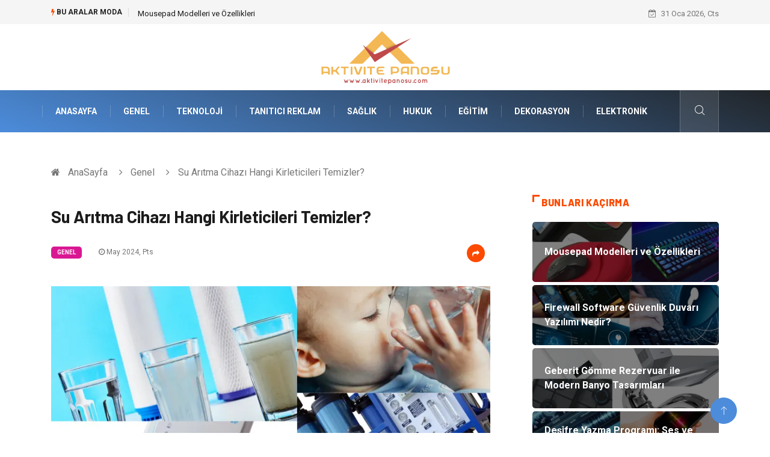

--- FILE ---
content_type: text/html; charset=UTF-8
request_url: https://www.aktivitepanosu.com/genel/su-aritma-cihazi-hangi-kirleticileri-temizler
body_size: 6058
content:
<!DOCTYPE html><html lang="tr"><head><meta charset="utf-8"/> <title>Su Arıtma Cihazı Hangi Kirleticileri Temizler?: Aktivite Panosu</title> <meta name="description" content="Su Arıtma Cihazının Avantajları Nelerdir?Su arıtma cihazı, çeşitli kirleticileri temizleme kapasitesine sahiptir"/><meta http-equiv="X-UA-Compatible" content="IE=edge"/><meta name="viewport" content="width=device-width, initial-scale=1, shrink-to-fit=no"/><meta name="author" content="www.aktivitepanosu.com"/><meta name="publisher" content="www.aktivitepanosu.com"/><link rel="preload" as="image" href="https://www.aktivitepanosu.com/asset/img/logo.png"/><link rel="dns-prefetch" href="//fonts.googleapis.com">  <link rel="canonical" href="https://www.aktivitepanosu.com/genel/su-aritma-cihazi-hangi-kirleticileri-temizler"/> <link rel="shortcut icon" type="image/png" href="https://www.aktivitepanosu.com/asset/img/logo.png"/> <link rel="preload" as="font" href="/asset/fonts/iconfont.ttf?6bbhls" type="font/woff2" crossorigin="anonymous"/> <link rel="preload" as="font" href="/asset/fonts/fontawesome-webfont.woff2?v=4.6.3" type="font/woff2" crossorigin="anonymous"/> <style> :root { --my-webkit-linear-gradient: -webkit-linear-gradient(70deg, #4c8cdb 0%,#212529 100%); --my-o-linear-gradient: -o-linear-gradient(70deg, #4c8cdb 0%,#212529 100%); --my-linear-gradient: linear-gradient(20deg,#4c8cdb 0%,#212529); } </style> <link rel="stylesheet" href="https://www.aktivitepanosu.com/asset/css/bootstrap.min.css"/> <link rel="stylesheet" href="https://www.aktivitepanosu.com/asset/css/iconfonts.min.css"/> <link rel="stylesheet" href="https://www.aktivitepanosu.com/asset/css/font-awesome.min.css"/> <link rel="stylesheet" href="https://www.aktivitepanosu.com/asset/css/owl.carousel.min.css"/> <link rel="stylesheet" href="https://www.aktivitepanosu.com/asset/css/owl.theme.default.min.css"/> <link rel="stylesheet" href="https://www.aktivitepanosu.com/asset/css/magnific-popup.min.css"/> <link rel="stylesheet" href="https://www.aktivitepanosu.com/asset/css/animate.min.css"> <link rel="stylesheet" href="https://www.aktivitepanosu.com/asset/css/style.min.css"/> <link rel="stylesheet" href="https://www.aktivitepanosu.com/asset/css/responsive.min.css"/> <link rel="stylesheet" href="https://www.aktivitepanosu.com/asset/css/colorbox.min.css"/>  </head><body> <div class="trending-bar trending-light d-md-block"> <div class="container"> <div class="row justify-content-between"> <div class="col-md-9 text-center text-md-left"> <p class="trending-title"><i class="tsicon fa fa-bolt"></i> Bu aralar Moda</p> <div id="trending-slide" class="owl-carousel owl-theme trending-slide"> <div class="item"> <div class="post-content"> <span class="post-title title-small"> <a href="https://www.aktivitepanosu.com/genel/mousepad-modelleri-ve-ozellikleri">Mousepad Modelleri ve Özellikleri</a> </span> </div> </div> <div class="item"> <div class="post-content"> <span class="post-title title-small"> <a href="https://www.aktivitepanosu.com/teknoloji/firewall-software-guvenlik-duvari-yazilimi-nedir">Firewall Software Güvenlik Duvarı Yazılımı Nedir?</a> </span> </div> </div> <div class="item"> <div class="post-content"> <span class="post-title title-small"> <a href="https://www.aktivitepanosu.com/genel/geberit-gomme-rezervuar-ile-modern-banyo-tasarimlari">Geberit Gömme Rezervuar ile Modern Banyo Tasarımları</a> </span> </div> </div> <div class="item"> <div class="post-content"> <span class="post-title title-small"> <a href="https://www.aktivitepanosu.com/teknoloji/desifre-yazma-programi-ses-ve-video-kayitlarini-kolayca-metne-cevirin">Deşifre Yazma Programı: Ses ve Video Kayıtlarını Kolayca Metne Çevirin</a> </span> </div> </div> <div class="item"> <div class="post-content"> <span class="post-title title-small"> <a href="https://www.aktivitepanosu.com/genel/vesikalik-neden-cekilir-ve-temel-amaci-nedir">Vesikalık Neden Çekilir ve Temel Amacı Nedir?</a> </span> </div> </div> </div> </div> <div class="col-md-3 text-md-right text-center"> <div class="ts-date"> <i class="fa fa-calendar-check-o"></i> 31 Oca 2026, Cts </div> </div> </div> </div> </div><header id="header" class="header"> <div class="container"> <div class="row align-items-center justify-content-between"> <div class="col-md-12 col-sm-12"> <div class="logo text-center"> <a href="https://www.aktivitepanosu.com/" title="Aktivite Panosu Blog"> <img loading="lazy" width="240" height="83" src="https://www.aktivitepanosu.com/asset/img/logo.png" alt="Aktivitepanosu.com Logo"> </a> </div> </div> </div> </div></header><div class="main-nav clearfix"> <div class="container"> <div class="row justify-content-between"> <nav class="navbar navbar-expand-lg col-lg-11"> <div class="site-nav-inner float-left"> <button class="navbar-toggler" type="button" data-toggle="collapse" data-target="#navbarSupportedContent" aria-controls="navbarSupportedContent" aria-expanded="true" aria-label="Toggle navigation"> <span class="fa fa-bars"></span> </button> <div id="navbarSupportedContent" class="collapse navbar-collapse navbar-responsive-collapse"> <ul class="nav navbar-nav"> <li> <a href="https://www.aktivitepanosu.com/">AnaSayfa</a> </li> <li><a href="https://www.aktivitepanosu.com/genel">Genel</a></li> <li><a href="https://www.aktivitepanosu.com/teknoloji">Teknoloji</a></li> <li><a href="https://www.aktivitepanosu.com/tanitici-reklam">Tanıtıcı Reklam</a></li> <li><a href="https://www.aktivitepanosu.com/saglik">Sağlık</a></li> <li><a href="https://www.aktivitepanosu.com/hukuk">Hukuk</a></li> <li><a href="https://www.aktivitepanosu.com/egitim">Eğitim</a></li> <li><a href="https://www.aktivitepanosu.com/dekorasyon">Dekorasyon</a></li> <li><a href="https://www.aktivitepanosu.com/elektronik">Elektronik</a></li> </ul> </div> </div> </nav> <div class="col-lg-1 text-right nav-social-wrap"> <div class="nav-search"> <a href="#search-popup" class="xs-modal-popup"> <i class="icon icon-search1"></i> </a> </div> <div class="zoom-anim-dialog mfp-hide modal-searchPanel ts-search-form" id="search-popup"> <div class="modal-dialog modal-lg"> <div class="modal-content"> <div class="xs-search-panel"> <form class="ts-search-group" action="https://www.aktivitepanosu.com/search" method="get"> <div class="input-group"> <input type="search" class="form-control" name="q" required="" placeholder="Bir kelime veya cümle yazın" value="" oninvalid="this.setCustomValidity('Bir kelime veya cümle yazmalısınız')" oninput="this.setCustomValidity('')" /> <button class="input-group-btn search-button"> <i class="icon icon-search1"></i> </button> <button type="submit" class="btn btn-default btn-block btn-warning-fill-sqr"><i class="fa fa-search"></i> ARA</button> </div> </form> </div> </div> </div> </div> </div> </div> </div></div> <div class="gap-30 d-none d-block"></div> <div class="breadcrumb-section"> <div class="container"> <div class="row"> <div class="col-12"> <ol class="breadcrumb"> <li> <i class="fa fa-home"></i> <a href="https://www.aktivitepanosu.com/">AnaSayfa</a> </li> <li> <i class="fa fa-angle-right"></i> <a href="https://www.aktivitepanosu.com/genel">Genel</a> </li> <li><i class="fa fa-angle-right"></i> Su Arıtma Cihazı Hangi Kirleticileri Temizler?</li> </ol> </div> </div> </div> </div> <section class="main-content pt-0"> <div class="container"> <div class="row ts-gutter-30"> <div class="col-lg-8"> <div class="single-post"> <div class="post-header-area"> <h1 class="post-title title-lg">Su Arıtma Cihazı Hangi Kirleticileri Temizler?</h1> <ul class="post-meta"> <li> <a href="https://www.aktivitepanosu.com/genel" class="post-cat fashion">Genel</a> </li> <li><i class="fa fa-clock-o"></i> May 2024, Pts</li> <li class="social-share"> <i class="shareicon fa fa-share"></i> <ul class="social-list"> <li><a data-social="facebook" class="facebook" target="_blank" href="https://www.facebook.com/sharer/sharer.php?u=https://www.aktivitepanosu.com/genel/su-aritma-cihazi-hangi-kirleticileri-temizler" title="Facebook'ta Paylaş"><i class="fa fa-facebook"></i></a></li> <li><a data-social="twitter" class="twitter" href="https://twitter.com/home?status=https://www.aktivitepanosu.com/genel/su-aritma-cihazi-hangi-kirleticileri-temizler" title="X'de Paylaş"><i class="fa ">X</i></a></li> <li><a data-social="linkedin" class="linkedin" href="https://www.linkedin.com/cws/share?url=https://www.aktivitepanosu.com/genel/su-aritma-cihazi-hangi-kirleticileri-temizler" title="Linkedin'de Paylaş "><i class="fa fa-linkedin"></i></a></li> <li><a data-social="pinterest" class="pinterest" href="https://pinterest.com/pin/create/link/?url=https://www.aktivitepanosu.com/genel/su-aritma-cihazi-hangi-kirleticileri-temizler" title="Pinterest'te Paylaş"><i class="fa fa-pinterest-p"></i></a></li> </ul> </li> </ul> </div> <div class="post-content-area"> <div class="post-media mb-20"> <a href="https://www.aktivitepanosu.com/asset/image/article/wateraeg009yeni.webp"" class="gallery-popup cboxElement"> <img loading="lazy" width="800" height="480" class="img-fluid" src="https://www.aktivitepanosu.com/asset/image/article/wateraeg009yeni.webp" alt="Su Arıtma Cihazı Hangi Kirleticileri Temizler?"> </a> </div> <h2>Su Arıtma Cihazının Avantajları Nelerdir?</h2><p>Su arıtma cihazı, çeşitli kirleticileri temizleme kapasitesine sahiptir. Bu cihazlar, musluk suyu veya kaynak sularındaki çeşitli kirleticileri gidermek için tasarlanmıştır. Su arıtma cihazları, suyun içinde bulunan mikroorganizmaları ve zararlı bakterileri filtreleyerek temizler. Bu içme suyunun mikrobiyolojik olarak güvenli olmasını sağlar. Su arıtma sistemleri, suyun içinde bulunan zararlı ağır metalleri, kurşun, civa, arsenik gibi maddeleri temizler. Bu metallerin tüketimi sağlık sorunlarına yol açabilir, bu nedenle arıtma önemlidir. Su arıtma cihazları, suyun içinde bulunan istenmeyen tat ve kokuları giderir. Bu, içilen suyun daha temiz ve ferah olmasını sağlar. Su arıtma cihazı modellerine bakmak için <a href="https://wateraeg.com.tr/" target="_blank">https://wateraeg.com.tr/</a> web adresini ziyaret edebilirsiniz.</p><h3>Su Arıtma Cihazının Çalışma Prensibi Nedir?</h3><p>Su arıtma cihazının en belirgin avantajı, içme suyunu mikroorganizmalardan, kimyasal kirleticilerden ve ağır metallerden arındırarak sağlıklı hale getirmesidir. Su arıtma cihazı, pet şişe su tüketimini azaltarak çevresel etkiyi azaltabilir. Bu, plastik atıkların azaltılmasına ve sürdürülebilir su kaynaklarına katkı sağlar. Arıtılmış su, daha temiz, taze ve hoş bir tat sunar. Bu, içilen suyun kalitesini artırır ve suyun daha iyi bir içim deneyimi sunmasını sağlar. Su arıtma cihazı birçok filtre ve temizleme aşamasını içeren karmaşık bir sistemdir. Sistem, suyu geçirerek büyük partikülleri ve katı maddeleri fiziksel olarak filtreler. Aktif karbon, suyun içinde bulunan organik maddeleri ve kimyasal kirleticileri adsorbe ederek temizler. Bu yöntem suyu yüksek basınç altında bir membrandan geçirerek tuzlar, ağır metaller ve mikropları filtreler. Bazı cihazlar, ultraviyole (UV) ışık kullanarak suyu mikroorganizmalardan arındırır. Bu prensipler, su arıtma cihazlarının etkili ve çok katmanlı bir temizleme süreci sağlamasını sağlar.</p><p><br></p> </div> <div class="post-footer"> <div class="gap-30"></div> <div class="related-post"> <h2 class="block-title"> <span class="title-angle-shap"> Neler Var</span> </h2> <div class="row"> <div class="col-md-4"> <div class="post-block-style"> <div class="post-thumb"> <a href="https://www.aktivitepanosu.com/teknoloji/metni-yeniden-yaz-icerik-kalitesini-artirmanin-akilli-yolu"> <img loading="lazy" width="255" height="153" class="img-fluid" src="https://www.aktivitepanosu.com/asset/image/article/thumb/255/255x-eskritor4646.webp" alt="Metni Yeniden Yaz: İçerik Kalitesini Artırmanın Akıllı Yolu"> </a> <div class="grid-cat"> <a class="post-cat tech" href="https://www.aktivitepanosu.com/teknoloji">Teknoloji</a> </div> </div> <div class="post-content"> <h3 class="post-title"> <a href="https://www.aktivitepanosu.com/teknoloji/metni-yeniden-yaz-icerik-kalitesini-artirmanin-akilli-yolu">Metni Yeniden Yaz: İçerik Kalitesini Artırmanın Akıllı Yolu</a> </h3> <div class="post-meta mb-7 p-0"> <span class="post-date"><i class="fa fa-clock-o"></i> 19 Oca 2026, Pts</span> </div> </div> </div> </div> <div class="col-md-4"> <div class="post-block-style"> <div class="post-thumb"> <a href="https://www.aktivitepanosu.com/genel/dubai-parsiyel-tasimacilik-ile-ekonomik-lojistik-cozumleri"> <img loading="lazy" width="255" height="153" class="img-fluid" src="https://www.aktivitepanosu.com/asset/image/article/thumb/255/255x-nasa0006.webp" alt="Dubai parsiyel taşımacılık ile Ekonomik Lojistik Çözümleri"> </a> <div class="grid-cat"> <a class="post-cat tech" href="https://www.aktivitepanosu.com/genel">Genel</a> </div> </div> <div class="post-content"> <h3 class="post-title"> <a href="https://www.aktivitepanosu.com/genel/dubai-parsiyel-tasimacilik-ile-ekonomik-lojistik-cozumleri">Dubai parsiyel taşımacılık ile Ekonomik Lojistik Çözümleri</a> </h3> <div class="post-meta mb-7 p-0"> <span class="post-date"><i class="fa fa-clock-o"></i> 16 Oca 2026, Cum</span> </div> </div> </div> </div> <div class="col-md-4"> <div class="post-block-style"> <div class="post-thumb"> <a href="https://www.aktivitepanosu.com/saglikli-yasam/diyet-salatasi-nedir-ve-neden-tercih-edilir"> <img loading="lazy" width="255" height="153" class="img-fluid" src="https://www.aktivitepanosu.com/asset/image/article/thumb/255/255x-diyetsalata-4-lu-1.webp" alt="Diyet Salatası Nedir ve Neden Tercih Edilir?"> </a> <div class="grid-cat"> <a class="post-cat tech" href="https://www.aktivitepanosu.com/saglikli-yasam">Sağlıklı Yaşam</a> </div> </div> <div class="post-content"> <h3 class="post-title"> <a href="https://www.aktivitepanosu.com/saglikli-yasam/diyet-salatasi-nedir-ve-neden-tercih-edilir">Diyet Salatası Nedir ve Neden Tercih Edilir?</a> </h3> <div class="post-meta mb-7 p-0"> <span class="post-date"><i class="fa fa-clock-o"></i> 15 Oca 2026, Per</span> </div> </div> </div> </div> </div> </div> <div class="gap-30"></div> <div class="gap-50 d-none d-md-block"></div> </div> </div> </div> <div class="col-lg-4"> <div class="sidebar"> <div class="sidebar-widget"> <h2 class="block-title"> <span class="title-angle-shap"> Bunları Kaçırma</span> </h2> <div class="ts-category"> <ul class="ts-category-list"> <li> <a href="https://www.aktivitepanosu.com/genel/mousepad-modelleri-ve-ozellikleri" style="background-image: url(https://www.aktivitepanosu.com/asset/image/article/thumb/350/350x-mausepad-4-lu-1.webp)"> <span style="white-space: inherit;"> Mousepad Modelleri ve Özellikleri</span> </a> </li> <li> <a href="https://www.aktivitepanosu.com/teknoloji/firewall-software-guvenlik-duvari-yazilimi-nedir" style="background-image: url(https://www.aktivitepanosu.com/asset/image/article/thumb/350/350x-arksoft003.webp)"> <span style="white-space: inherit;"> Firewall Software Güvenlik Duvarı Yazılımı Nedir?</span> </a> </li> <li> <a href="https://www.aktivitepanosu.com/genel/geberit-gomme-rezervuar-ile-modern-banyo-tasarimlari" style="background-image: url(https://www.aktivitepanosu.com/asset/image/article/thumb/350/350x-yapımarka0115yeni.webp)"> <span style="white-space: inherit;"> Geberit Gömme Rezervuar ile Modern Banyo Tasarımları</span> </a> </li> <li> <a href="https://www.aktivitepanosu.com/teknoloji/desifre-yazma-programi-ses-ve-video-kayitlarini-kolayca-metne-cevirin" style="background-image: url(https://www.aktivitepanosu.com/asset/image/article/thumb/350/350x-transk707060yenii.webp)"> <span style="white-space: inherit;"> Deşifre Yazma Programı: Ses ve Video Kayıtlarını Kolayca Metne Çevirin</span> </a> </li> <li> <a href="https://www.aktivitepanosu.com/genel/vesikalik-neden-cekilir-ve-temel-amaci-nedir" style="background-image: url(https://www.aktivitepanosu.com/asset/image/article/thumb/350/350x-aiphotoaivesikalık001.webp)"> <span style="white-space: inherit;"> Vesikalık Neden Çekilir ve Temel Amacı Nedir?</span> </a> </li> </ul> </div> </div> <div class="sidebar-widget social-widget"> <h2 class="block-title"> <span class="title-angle-shap"> Kategoriler</span> </h2> <ul class="ts-social-list" style="overflow-y: scroll;height: 15vw;"> <li><a href="https://www.aktivitepanosu.com/genel">Genel </a></li> <li><a href="https://www.aktivitepanosu.com/teknoloji">Teknoloji </a></li> <li><a href="https://www.aktivitepanosu.com/tanitici-reklam">Tanıtıcı Reklam </a></li> <li><a href="https://www.aktivitepanosu.com/saglik">Sağlık </a></li> <li><a href="https://www.aktivitepanosu.com/hukuk">Hukuk </a></li> <li><a href="https://www.aktivitepanosu.com/egitim">Eğitim </a></li> <li><a href="https://www.aktivitepanosu.com/dekorasyon">Dekorasyon </a></li> <li><a href="https://www.aktivitepanosu.com/elektronik">Elektronik </a></li> <li><a href="https://www.aktivitepanosu.com/guzellik">Güzellik </a></li> <li><a href="https://www.aktivitepanosu.com/gida">Gıda </a></li> <li><a href="https://www.aktivitepanosu.com/makine">Makine </a></li> <li><a href="https://www.aktivitepanosu.com/otomotiv">Otomotiv </a></li> <li><a href="https://www.aktivitepanosu.com/saglikli-yasam">Sağlıklı Yaşam </a></li> <li><a href="https://www.aktivitepanosu.com/bilgisayar-ve-yazilim">Bilgisayar ve Yazılım </a></li> <li><a href="https://www.aktivitepanosu.com/yeme-icme">Yeme İçme </a></li> <li><a href="https://www.aktivitepanosu.com/giyim">Giyim </a></li> <li><a href="https://www.aktivitepanosu.com/organizasyon">Organizasyon </a></li> <li><a href="https://www.aktivitepanosu.com/mobilya">Mobilya </a></li> <li><a href="https://www.aktivitepanosu.com/moda">Moda </a></li> <li><a href="https://www.aktivitepanosu.com/anne-cocuk">Anne Çocuk </a></li> <li><a href="https://www.aktivitepanosu.com/emlak">Emlak </a></li> <li><a href="https://www.aktivitepanosu.com/finans">Finans </a></li> <li><a href="https://www.aktivitepanosu.com/genel-kultur">Genel Kültür </a></li> <li><a href="https://www.aktivitepanosu.com/spor">Spor </a></li> <li><a href="https://www.aktivitepanosu.com/aksesuar">Aksesuar </a></li> <li><a href="https://www.aktivitepanosu.com/tatil">Tatil </a></li> <li><a href="https://www.aktivitepanosu.com/internet">İnternet </a></li> <li><a href="https://www.aktivitepanosu.com/turizm">Turizm </a></li> <li><a href="https://www.aktivitepanosu.com/gayrimenkul">Gayrimenkul </a></li> <li><a href="https://www.aktivitepanosu.com/hobi">Hobi </a></li> <li><a href="https://www.aktivitepanosu.com/astroloji">Astroloji </a></li> <li><a href="https://www.aktivitepanosu.com/muzik">Müzik </a></li> <li><a href="https://www.aktivitepanosu.com/ev-isleri">Ev İşleri </a></li> <li><a href="https://www.aktivitepanosu.com/genclik">Gençlik </a></li> <li><a href="https://www.aktivitepanosu.com/sigorta">Sigorta </a></li> <li><a href="https://www.aktivitepanosu.com/bakim">Bakım </a></li> <li><a href="https://www.aktivitepanosu.com/seyahat">Seyahat </a></li> <li><a href="https://www.aktivitepanosu.com/bebek-giyim">Bebek Giyim </a></li> </ul> </div> <div class="sidebar-widget social-widget"> <h2 class="block-title"> <span class="title-angle-shap"> Paylaş</span> </h2> <div class="sidebar-social"> <ul class="ts-social-list"> <li class="ts-facebook"> <a rel="nofollow external noreferrer" target="_blank" href="https://www.facebook.com/sharer/sharer.php?u=https://www.aktivitepanosu.com/genel/su-aritma-cihazi-hangi-kirleticileri-temizler" > <i class="tsicon fa fa-facebook"></i> <div class="count"> <b>Facebook</b> </div> </a> </li> <li class="ts-twitter"> <a rel="nofollow external noreferrer" target="_blank" href="https://twitter.com/home?status=https://www.aktivitepanosu.com/genel/su-aritma-cihazi-hangi-kirleticileri-temizler" > <i class="tsicon fa ">X</i> <div class="count"> <b>X / Twitter</b> </div> </a> </li> <li class="ts-youtube"> <a rel="nofollow external noreferrer" target="_blank" href="https://pinterest.com/pin/create/link/?url=https://www.aktivitepanosu.com/genel/su-aritma-cihazi-hangi-kirleticileri-temizler" > <i class="tsicon fa fa-pinterest"></i> <div class="count"> <b>Pinterest</b> </div> </a> </li> <li class="ts-linkedin"> <a rel="nofollow external noreferrer" target="_blank" href="https://www.linkedin.com/cws/share?url=https://www.aktivitepanosu.com/genel/su-aritma-cihazi-hangi-kirleticileri-temizler" > <i class="tsicon fa fa-linkedin"></i> <div class="count"> <b>Linkedin</b> </div> </a> </li> </ul> </div></div> <div class="sidebar-widget featured-tab post-tab mb-20"> <h2 class="block-title"> <span class="title-angle-shap"> Popüler</span> </h2> <div class="row"> <div class="col-12"> <div class="tab-content"> <div class="tab-pane active animated fadeInRight" id="post_tab_b"> <div class="list-post-block"> <ul class="list-post"> <li> <div class="post-block-style media"> <div class="post-thumb"> <a href="https://www.aktivitepanosu.com/gida/seker-hamuru-ile-yapilan-tatlilar"> <img loading="lazy" width="85" height="85" class="img-fluid" src="https://www.aktivitepanosu.com/asset/image/article/thumb/85x85/85x85-lisapastacilik-26.webp" alt="Şeker Hamuru ile Yapılan Tatlılar" /> </a> <span class="tab-post-count"> <i class="fa fa-eye"></i></span> </div> <div class="post-content media-body"> <div class="grid-category"> <a class="post-cat tech-color" href="https://www.aktivitepanosu.com/gida">Gıda</a> </div> <h3 class="post-title"> <a href="https://www.aktivitepanosu.com/gida/seker-hamuru-ile-yapilan-tatlilar">Şeker Hamuru ile Yapılan Tatlılar</a> </h3> <div class="post-meta mb-7"> <span class="post-date"><i class="fa fa-clock-o"></i> 28 Eki 2025, Sal</span> </div> </div> </div> </li> <li> <div class="post-block-style media"> <div class="post-thumb"> <a href="https://www.aktivitepanosu.com/genel/dis-mekan-cop-kovalari-estetik-ve-fonksiyonel-tasarimlar"> <img loading="lazy" width="85" height="85" class="img-fluid" src="https://www.aktivitepanosu.com/asset/image/article/thumb/85x85/85x85-parknida222222222.webp" alt="Dış Mekan Çöp Kovaları Estetik ve Fonksiyonel Tasarımlar" /> </a> <span class="tab-post-count"> <i class="fa fa-eye"></i></span> </div> <div class="post-content media-body"> <div class="grid-category"> <a class="post-cat tech-color" href="https://www.aktivitepanosu.com/genel">Genel</a> </div> <h3 class="post-title"> <a href="https://www.aktivitepanosu.com/genel/dis-mekan-cop-kovalari-estetik-ve-fonksiyonel-tasarimlar">Dış Mekan Çöp Kovaları Estetik ve Fonksiyonel Tasarımlar</a> </h3> <div class="post-meta mb-7"> <span class="post-date"><i class="fa fa-clock-o"></i> 06 Oca 2025, Pts</span> </div> </div> </div> </li> <li> <div class="post-block-style media"> <div class="post-thumb"> <a href="https://www.aktivitepanosu.com/tanitici-reklam/dikey-modeli-notluklarin-kullanim-alanlari"> <img loading="lazy" width="85" height="85" class="img-fluid" src="https://www.aktivitepanosu.com/asset/image/article/thumb/85x85/85x85-dikey-modeli-notluklarin-kullanim-alanlari-2.webp" alt="Dikey Modeli Notlukların Kullanım Alanları" /> </a> <span class="tab-post-count"> <i class="fa fa-eye"></i></span> </div> <div class="post-content media-body"> <div class="grid-category"> <a class="post-cat tech-color" href="https://www.aktivitepanosu.com/tanitici-reklam">Tanıtıcı Reklam</a> </div> <h3 class="post-title"> <a href="https://www.aktivitepanosu.com/tanitici-reklam/dikey-modeli-notluklarin-kullanim-alanlari">Dikey Modeli Notlukların Kullanım Alanları</a> </h3> <div class="post-meta mb-7"> <span class="post-date"><i class="fa fa-clock-o"></i> 12 Mar 2015, Per</span> </div> </div> </div> </li> <li> <div class="post-block-style media"> <div class="post-thumb"> <a href="https://www.aktivitepanosu.com/teknoloji/ekran-kaydedici-programlari-nerede-bulunur"> <img loading="lazy" width="85" height="85" class="img-fluid" src="https://www.aktivitepanosu.com/asset/image/article/thumb/85x85/85x85-recorditor0001.webp" alt="Ekran Kaydedici Programları Nerede Bulunur?" /> </a> <span class="tab-post-count"> <i class="fa fa-eye"></i></span> </div> <div class="post-content media-body"> <div class="grid-category"> <a class="post-cat tech-color" href="https://www.aktivitepanosu.com/teknoloji">Teknoloji</a> </div> <h3 class="post-title"> <a href="https://www.aktivitepanosu.com/teknoloji/ekran-kaydedici-programlari-nerede-bulunur">Ekran Kaydedici Programları Nerede Bulunur?</a> </h3> <div class="post-meta mb-7"> <span class="post-date"><i class="fa fa-clock-o"></i> 26 Haz 2024, Çar</span> </div> </div> </div> </li> <li> <div class="post-block-style media"> <div class="post-thumb"> <a href="https://www.aktivitepanosu.com/genel/tel-cit-kurulumunda-nelere-dikkat-edilmelidir"> <img loading="lazy" width="85" height="85" class="img-fluid" src="https://www.aktivitepanosu.com/asset/image/article/thumb/85x85/85x85-ASCIT00001.webp" alt="Tel Çit Kurulumunda Nelere Dikkat Edilmelidir?" /> </a> <span class="tab-post-count"> <i class="fa fa-eye"></i></span> </div> <div class="post-content media-body"> <div class="grid-category"> <a class="post-cat tech-color" href="https://www.aktivitepanosu.com/genel">Genel</a> </div> <h3 class="post-title"> <a href="https://www.aktivitepanosu.com/genel/tel-cit-kurulumunda-nelere-dikkat-edilmelidir">Tel Çit Kurulumunda Nelere Dikkat Edilmelidir?</a> </h3> <div class="post-meta mb-7"> <span class="post-date"><i class="fa fa-clock-o"></i> 28 Kas 2025, Cum</span> </div> </div> </div> </li> </ul> </div> </div> </div> </div> </div> </div> </div> </div> </div> </div> </section> <section class="trending-slider full-width no-padding"> <div class="container"> <div class="row ts-gutter-30"> <div class="col-lg-8 col-md-12"> <h2 class="block-title"> <span class="title-angle-shap"> MİNİ KONU </span> </h2> </div> </div> </div> <div class="ts-grid-box"> <div class="owl-carousel" id="fullbox-slider"> <div class="item post-overaly-style post-lg" style="background-image:url(https://www.aktivitepanosu.com/asset/image/article/aipozgecmiş001.webp)"> <a href="https://www.aktivitepanosu.com/teknoloji/ozgecmis-fotografi-nasil-cekilir-ve-neden-onemlidir" title="Özgeçmiş Fotoğrafı Nasıl Çekilir ve Neden Önemlidir?" class="image-link">&nbsp;</a> <div class="overlay-post-content"> <div class="post-content"> <div class="grid-category"> <a class="post-cat lifestyle" href="https://www.aktivitepanosu.com/teknoloji">Teknoloji</a> </div> <h3 class="post-title title-md"> <a href="https://www.aktivitepanosu.com/teknoloji/ozgecmis-fotografi-nasil-cekilir-ve-neden-onemlidir">Özgeçmiş Fotoğrafı Nasıl Çekilir ve Neden Önemlidir?</a> </h3> </div> </div> </div> <div class="item post-overaly-style post-lg" style="background-image:url(https://www.aktivitepanosu.com/asset/image/article/ozeldersvermekistiyorum-4-lu-1.webp)"> <a href="https://www.aktivitepanosu.com/egitim/ozel-ders-vermek-istiyorum-nereden-baslamaliyim" title="Özel Ders Vermek İstiyorum: Nereden Başlamalıyım?" class="image-link">&nbsp;</a> <div class="overlay-post-content"> <div class="post-content"> <div class="grid-category"> <a class="post-cat lifestyle" href="https://www.aktivitepanosu.com/egitim">Eğitim</a> </div> <h3 class="post-title title-md"> <a href="https://www.aktivitepanosu.com/egitim/ozel-ders-vermek-istiyorum-nereden-baslamaliyim">Özel Ders Vermek İstiyorum: Nereden Başlamalıyım?</a> </h3> </div> </div> </div> <div class="item post-overaly-style post-lg" style="background-image:url(https://www.aktivitepanosu.com/asset/image/article/hukuk-17yenii.webp)"> <a href="https://www.aktivitepanosu.com/hukuk/ticaret-hukuku-davalari-ticari-alacaklarin-tahsilinde-hangi-yontemleri-uygular" title="Ticaret Hukuku Davaları Ticari Alacakların Tahsilinde Hangi Yöntemleri Uygular?" class="image-link">&nbsp;</a> <div class="overlay-post-content"> <div class="post-content"> <div class="grid-category"> <a class="post-cat lifestyle" href="https://www.aktivitepanosu.com/hukuk">Hukuk</a> </div> <h3 class="post-title title-md"> <a href="https://www.aktivitepanosu.com/hukuk/ticaret-hukuku-davalari-ticari-alacaklarin-tahsilinde-hangi-yontemleri-uygular">Ticaret Hukuku Davaları Ticari Alacakların Tahsilinde Hangi Yöntemleri Uygular?</a> </h3> </div> </div> </div> <div class="item post-overaly-style post-lg" style="background-image:url(https://www.aktivitepanosu.com/asset/image/article/meraemlakvilla003.webp)"> <a href="https://www.aktivitepanosu.com/emlak/gure-satilik-villa-stratejik-konum-ve-ulasim-kolayligi" title="Güre Satılık Villa Stratejik Konum ve Ulaşım Kolaylığı" class="image-link">&nbsp;</a> <div class="overlay-post-content"> <div class="post-content"> <div class="grid-category"> <a class="post-cat lifestyle" href="https://www.aktivitepanosu.com/emlak">Emlak</a> </div> <h3 class="post-title title-md"> <a href="https://www.aktivitepanosu.com/emlak/gure-satilik-villa-stratejik-konum-ve-ulasim-kolayligi">Güre Satılık Villa Stratejik Konum ve Ulaşım Kolaylığı</a> </h3> </div> </div> </div> </div> </div> </section> <div class="ts-copyright"> <div class="container"> <div class="row align-items-center justify-content-between"> <div class="col-12 text-center"> <div class="copyright-content text-light"> <p>&copy; 2026 Aktivitepanosu.com Tüm Hakları Saklıdır.</p> </div> </div> </div> </div></div><div class="top-up-btn"> <div class="backto" style="display: block;"> <a href="#" class="icon icon-arrow-up" ></a> </div></div> <script src="https://www.aktivitepanosu.com/asset/js/jquery.js"></script><script src="https://www.aktivitepanosu.com/asset/js/popper.min.js"></script><script src="https://www.aktivitepanosu.com/asset/js/bootstrap.min.js"></script><script src="https://www.aktivitepanosu.com/asset/js/jquery.magnific-popup.min.js"></script><script src="https://www.aktivitepanosu.com/asset/js/owl.carousel.min.js"></script><script src="https://www.aktivitepanosu.com/asset/js/jquery.colorbox.min.js"></script><script src="https://www.aktivitepanosu.com/asset/js/custom.min.js"></script> </body></html>